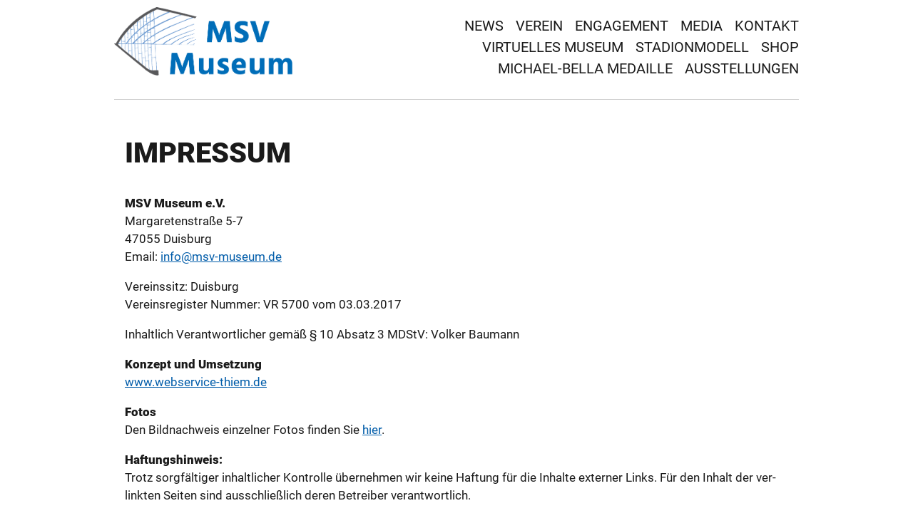

--- FILE ---
content_type: text/html; charset=utf-8
request_url: https://www.msv-museum.de/impressum/
body_size: 3621
content:

<!doctype html>
<html dir="ltr" lang="de" class="ohne-headerbild mountid-0 no-js">
<head>
    <meta charset="utf-8"/>
<title>Impressum</title><meta name="description" content=""><meta name="HandheldFriendly" content="True">
<meta name="MobileOptimized" content="320">
<meta name="viewport" content="width=device-width, initial-scale=1, shrink-to-fit=no">
<meta http-equiv="cleartype" content="on">
<link rel="apple-touch-icon" sizes="180x180" href="/apple-touch-icon.png">
<link rel="icon" type="image/png" href="/favicon-32x32.png" sizes="32x32">
<link rel="icon" type="image/png" href="/favicon-16x16.png" sizes="16x16">
<link rel="manifest" href="/manifest.json">
<link rel="mask-icon" href="/safari-pinned-tab.svg" color="#5bbad5">
<meta name="theme-color" content="#ffffff">
<meta property="og:title" content="Impressum"/>
<meta property="og:image" content="https://www.msv-museum.de/index.php?rex_media_type=1200w&rex_media_file="/>
<meta property="og:site_name" content="MSV Museum"/>
    <link href="/theme/public/assets/css/normalize.lastmodified_1489184797.css" rel="stylesheet" type="text/css">    <link href="/theme/public/assets/js/jquery-ui-1.12.1.custom/jquery-ui.lastmodified_1489184807.css" rel="stylesheet" type="text/css">    <link href="/theme/public/assets/js/PhotoSwipe-4.1.1/dist/photoswipe.lastmodified_1489184818.css" rel="stylesheet" type="text/css">    <link href="/theme/public/assets/js/PhotoSwipe-4.1.1/dist/default-skin/default-skin.lastmodified_1489184829.css" rel="stylesheet" type="text/css">    <link href="/theme/public/assets/dev.lastmodified_1546388380.css" rel="stylesheet" type="text/css"><script>
		var gaProperty = 'UA-93483886-1';
		var disableStr = 'ga-disable-' + gaProperty;
		if (document.cookie.indexOf(disableStr + '=true') > -1) {
			window[disableStr] = true;
		}
		function gaOptout() {
			document.cookie = disableStr + '=true; expires=Thu, 31 Dec 2099 23:59:59 UTC; path=/';
			window[disableStr] = true;
		}
		
(function(i,s,o,g,r,a,m){i['GoogleAnalyticsObject']=r;i[r]=i[r]||function(){
(i[r].q=i[r].q||[]).push(arguments)},i[r].l=1*new Date();a=s.createElement(o),
m=s.getElementsByTagName(o)[0];a.async=1;a.src=g;m.parentNode.insertBefore(a,m)
})(window,document,'script','//www.google-analytics.com/analytics.js','ga');

ga('create', 'UA-93483886-1', 'auto');
ga('set', 'anonymizeIp', true);
ga('send', 'pageview');</script>
<script>
    var iw = {};
    iw.funcs = [];
</script>

</head>
<body id="articleid-21">
    <div class="head" id="head">
        <div class="head-inner">
            <a class="logo" href="/"></a>
            <nav class="nav nav-bigscreen">
            <ul class="rex-navi1 rex-navi-depth-1 rex-navi-has-10-elements"><li class="rex-article-1 rex-normal"><a class="" href="/">News</a></li><li class="rex-article-4 rex-normal"><a class="" href="/verein/">Verein</a></li><li class="rex-article-5 rex-normal"><a class="" href="/engagement/">Engagement</a></li><li class="rex-article-6 rex-normal"><a class="" href="/media/">Media</a></li><li class="rex-article-7 rex-normal"><a class="" href="/kontakt/">Kontakt</a></li><li class="rex-article-112 rex-normal"><a class="" href="/virtuelles-museum/">virtuelles Museum</a></li><li class="rex-article-131 rex-normal"><a class="" href="/stadionmodell/">Stadionmodell</a></li><li class="rex-article-149 rex-normal"><a class="" href="/shop/">Shop</a></li><li class="rex-article-315 rex-normal"><a class="" href="/michael-bella-medaille/">Michael-Bella Medaille</a></li><li class="rex-article-469 rex-normal"><a class="" href="/ausstellungen/">Ausstellungen</a></li></ul>            </nav>
            <a href="/impressum/#nav-smallscreen" class="toggle-nav" aria-hidden="true"></a>
        </div>
    </div>
    <div class="content" id="content">
        <div class="content-inner" id="content-inner">
            <div class="row mt-h1"><div class="row-inner"><div class="col col-width-100 mt-h1 col-type-image "><h1>Im&shy;pres&shy;s&shy;um</h1><p><strong>MSV Mu&shy;se&shy;um e.V. </strong><br>Mar&shy;ga&shy;re&shy;ten&shy;stra&shy;ße 5-7<br>47055 Duis&shy;burg<br>Email: <a href="mailto:info@msv-museum.de">in&shy;fo@msv-mu&shy;se&shy;um.de</a></p><p>Ver&shy;eins&shy;sitz: Duis&shy;burg&nbsp;<br>Ver&shy;eins&shy;re&shy;gis&shy;ter Num&shy;mer: VR 5700 vom 03.03.2017</p><p>In&shy;halt&shy;lich Verant&shy;wort&shy;li&shy;cher gemäß § 10 Ab&shy;satz 3 MDStV: Vol&shy;ker Bau&shy;mann&nbsp;</p><p><strong>Kon&shy;zept und Um&shy;set&shy;zung</strong><a href="http://www.webservice-thiem.de"><br>www.webser&shy;vice-thiem.de</a>&nbsp;</p><p><strong>Fotos</strong><br>Den Bild&shy;nach&shy;weis ein&shy;zel&shy;ner Fotos fin&shy;den Sie <a href="/bildnachweis/">hier</a>.&nbsp;</p><p><strong>Haf&shy;tungs&shy;hin&shy;weis:</strong><br>Trotz sorg&shy;fäl&shy;ti&shy;ger in&shy;halt&shy;li&shy;cher Kon&shy;trol&shy;le über&shy;neh&shy;men wir keine Haf&shy;tung für die In&shy;hal&shy;te ex&shy;ter&shy;ner Links. Für den In&shy;halt der ver&shy;link&shy;ten Sei&shy;ten sind aus&shy;schließ&shy;lich deren Be&shy;trei&shy;ber ver&shy;ant&shy;wort&shy;lich.</p></div></div></div>
        </div>
    </div>
    <div class="footer" id="footer">
	<div class="footer-inner" id="footer-inner">
		<p>&copy; 2026 MSV MUSEUM</p>
		<div class="nav nav-footer"><ul><li class="rex-normal rex-article-25"><a class="rex-normal" href="/bildnachweis/">Bildnachweis</a></li><li class="rex-normal rex-article-20"><a class="rex-normal" href="/datenschutz/">Datenschutz</a></li><li class="rex-current rex-article-21"><a class="rex-current" href="/impressum/">Impressum</a></li></ul></div>	</div>
</div>
    <nav class="nav nav-smallscreen" id="nav-smallscreen">
        <a href="/impressum/#nav-smallscreen" class="toggle-nav" aria-hidden="true"></a>
        <ul class="rex-navi1 rex-navi-depth-1 rex-navi-has-10-elements"><li class="rex-article-1 rex-normal"><a class="" href="/">News</a></li><li class="rex-article-4 rex-normal"><a class="" href="/verein/">Verein</a><ul class="rex-navi2 rex-navi-depth-2 rex-navi-has-5-elements"><li class="rex-article-9 rex-normal"><a class="" href="/verein/ziele/">Ziele</a></li><li class="rex-article-10 rex-normal"><a class="" href="/verein/team/">Team</a></li><li class="rex-article-12 rex-normal"><a class="" href="/verein/satzung/">Satzung</a></li><li class="rex-article-11 rex-normal"><a class="" href="/verein/freunde/">Freunde</a></li><li class="rex-article-127 rex-normal"><a class="" href="/verein/datenschutz/">Datenschutz</a></li></ul></li><li class="rex-article-5 rex-normal"><a class="" href="/engagement/">Engagement</a><ul class="rex-navi2 rex-navi-depth-2 rex-navi-has-4-elements"><li class="rex-article-13 rex-normal"><a class="" href="/engagement/mitglieder/">Mitglieder</a></li><li class="rex-article-14 rex-normal"><a class="" href="/engagement/foerdermitglieder/">Fördermitglieder</a></li><li class="rex-article-27 rex-normal"><a class="" href="/engagement/premium-partner/">Premium-Partner</a></li><li class="rex-article-15 rex-normal"><a class="" href="/engagement/objektpate/">Objektpate</a></li></ul></li><li class="rex-article-6 rex-normal"><a class="" href="/media/">Media</a><ul class="rex-navi2 rex-navi-depth-2 rex-navi-has-5-elements"><li class="rex-article-17 rex-normal"><a class="" href="/media/filme/">Filme</a></li><li class="rex-article-18 rex-normal"><a class="" href="/media/fotos/">Fotos</a><ul class="rex-navi3 rex-navi-depth-3 rex-navi-has-4-elements"><li class="rex-article-86 rex-normal"><a class="" href="/media/fotos/2017-11-18-autogrammstunde-manglitz-gecks-van-haaren/">2017-11-18 Autogrammstunde Manglitz - Gecks - van Haaren</a></li><li class="rex-article-55 rex-normal"><a class="" href="/media/fotos/2017-07-23-ausstellung/">2017-07-23 Ausstellung</a></li><li class="rex-article-46 rex-normal"><a class="" href="/media/fotos/2017-05-01-traditionsmarkt/">2017-05-01 Traditionsmarkt</a></li><li class="rex-article-34 rex-normal"><a class="" href="/media/fotos/2017-03-17-pressekonferenz/">2017-03-17 Pressekonferenz</a></li></ul></li><li class="rex-article-16 rex-normal"><a class="" href="/media/presse/">Presse</a></li><li class="rex-article-227 rex-normal"><a class="" href="/media/dokumente/">Dokumente</a></li><li class="rex-article-236 rex-normal"><a class="" href="/media/vizemeister/">Vizemeister</a></li></ul></li><li class="rex-article-7 rex-normal"><a class="" href="/kontakt/">Kontakt</a><ul class="rex-navi2 rex-navi-depth-2 rex-navi-has-2-elements"><li class="rex-article-19 rex-normal"><a class="" href="/kontakt/spenden/">Spenden</a></li><li class="rex-article-30 rex-normal"><a class="" href="/kontakt/newsletter/">Newsletter</a></li></ul></li><li class="rex-article-112 rex-normal"><a class="" href="/virtuelles-museum/">virtuelles Museum</a><ul class="rex-navi2 rex-navi-depth-2 rex-navi-has-10-elements"><li class="rex-article-242 rex-normal"><a class="" href="/virtuelles-museum/1902/">  1902</a><ul class="rex-navi3 rex-navi-depth-3 rex-navi-has-2-elements"><li class="rex-article-259 rex-normal"><a class="" href="/virtuelles-museum/1902/exponate/">Exponate</a></li><li class="rex-article-260 rex-normal"><a class="" href="/virtuelles-museum/1902/historie/">Historie</a></li></ul></li><li class="rex-article-257 rex-normal"><a class="" href="/virtuelles-museum/1910/">1910</a><ul class="rex-navi3 rex-navi-depth-3 rex-navi-has-2-elements"><li class="rex-article-261 rex-normal"><a class="" href="/virtuelles-museum/1910/exponate/">Exponate</a></li><li class="rex-article-262 rex-normal"><a class="" href="/virtuelles-museum/1910/historie/">Historie</a></li></ul></li><li class="rex-article-425 rex-normal"><a class="" href="/virtuelles-museum/1919/">1919</a></li><li class="rex-article-258 rex-normal"><a class="" href="/virtuelles-museum/1920/">1920</a><ul class="rex-navi3 rex-navi-depth-3 rex-navi-has-2-elements"><li class="rex-article-286 rex-normal"><a class="" href="/virtuelles-museum/1920/exponate/">Exponate</a></li><li class="rex-article-287 rex-normal"><a class="" href="/virtuelles-museum/1920/historie/">Historie</a></li></ul></li><li class="rex-article-263 rex-normal"><a class="" href="/virtuelles-museum/1930/">1930</a><ul class="rex-navi3 rex-navi-depth-3 rex-navi-has-2-elements"><li class="rex-article-288 rex-normal"><a class="" href="/virtuelles-museum/1930/exponate/">Exponate</a></li><li class="rex-article-289 rex-normal"><a class="" href="/virtuelles-museum/1930/historie/">Historie</a></li></ul></li><li class="rex-article-264 rex-normal"><a class="" href="/virtuelles-museum/1940/">1940</a><ul class="rex-navi3 rex-navi-depth-3 rex-navi-has-2-elements"><li class="rex-article-290 rex-normal"><a class="" href="/virtuelles-museum/1940/exponate/">Exponate</a></li><li class="rex-article-291 rex-normal"><a class="" href="/virtuelles-museum/1940/historie/">Historie</a></li></ul></li><li class="rex-article-268 rex-normal"><a class="" href="/virtuelles-museum/1980/">1980</a></li><li class="rex-article-269 rex-normal"><a class="" href="/virtuelles-museum/1990/">1990</a><ul class="rex-navi3 rex-navi-depth-3 rex-navi-has-1-elements"><li class="rex-article-333 rex-normal"><a class="" href="/virtuelles-museum/1990/stories/">Stories</a></li></ul></li><li class="rex-article-270 rex-normal"><a class="" href="/virtuelles-museum/2000/">2000</a><ul class="rex-navi3 rex-navi-depth-3 rex-navi-has-1-elements"><li class="rex-article-366 rex-normal"><a class="" href="/virtuelles-museum/2000/stories/">Stories</a></li></ul></li><li class="rex-article-271 rex-normal"><a class="" href="/virtuelles-museum/2010/">2010</a><ul class="rex-navi3 rex-navi-depth-3 rex-navi-has-1-elements"><li class="rex-article-354 rex-normal"><a class="" href="/virtuelles-museum/2010/stories/">Stories</a></li></ul></li></ul></li><li class="rex-article-131 rex-normal"><a class="" href="/stadionmodell/">Stadionmodell</a><ul class="rex-navi2 rex-navi-depth-2 rex-navi-has-1-elements"><li class="rex-article-136 rex-normal"><a class="" href="/stadionmodell/bandenwerbung-im-msv-stadionmodell/">Bandenwerbung im MSV Stadionmodell</a></li></ul></li><li class="rex-article-149 rex-normal"><a class="" href="/shop/">Shop</a></li><li class="rex-article-315 rex-normal"><a class="" href="/michael-bella-medaille/">Michael-Bella Medaille</a></li><li class="rex-article-469 rex-normal"><a class="" href="/ausstellungen/">Ausstellungen</a></li></ul>    </nav>
    	<script src="/theme/public/assets/js/modernizr.lastmodified_1489184797.js"></script>	<script src="/theme/public/assets/js/jquery.lastmodified_1489184797.js"></script>	<script src="/theme/public/assets/js/jquery-ui-1.12.1.custom/jquery-ui.lastmodified_1489184808.js"></script>	<script src="/theme/public/assets/js/jquery-ui-1.12.1.custom/i18n/datepicker-de.lastmodified_1489184812.js"></script>	<script src="/theme/public/assets/js/jquery-validation-1.16.0/dist/jquery.validate.lastmodified_1489184814.js"></script>	<script src="/theme/public/assets/js/jquery-validation-1.16.0/dist/localization/messages_de.lastmodified_1489184823.js"></script>	<script src="/theme/public/assets/js/jquery.form.min.lastmodified_1489184797.js"></script>	<script src="/theme/public/assets/js/PhotoSwipe-4.1.1/dist/photoswipe.min.lastmodified_1489184818.js"></script>	<script src="/theme/public/assets/js/PhotoSwipe-4.1.1/dist/photoswipe-ui-default.min.lastmodified_1489184818.js"></script>	<script src="/theme/public/assets/js/jquery.easing.1.3.lastmodified_1489184797.js"></script>	<script src="/theme/public/assets/js/jquery.scrollTo/jquery.scrollTo.lastmodified_1489184808.js"></script>	<script src="/theme/public/assets/js/isInViewport.lastmodified_1489184797.js"></script>	<script src="/theme/public/assets/js/jquery.bxslider/jquery.bxslider.min.lastmodified_1489184807.js"></script>    <script src="/theme/public/assets/js/salvattore/dist/salvattore.min.lastmodified_1489184818.js"></script>    <script src="/theme/public/assets/js/lazysizes/plugins/respimg/ls.respimg.lastmodified_1489184828.js"></script>    <script src="/theme/public/assets/js/lazysizes/plugins/unveilhooks/ls.unveilhooks.min.lastmodified_1489184828.js"></script>    <script src="/theme/public/assets/js/lazysizes/plugins/bgset/ls.bgset.min.lastmodified_1489184827.js"></script>    <script src="/theme/public/assets/js/lazysizes/plugins/parent-fit/ls.parent-fit.min.lastmodified_1489184827.js"></script>    <script src="/theme/public/assets/js/lazysizes/plugins/object-fit/ls.object-fit.min.lastmodified_1489184827.js"></script>    <script src="/theme/public/assets/js/lazysizes/lazysizes.min.lastmodified_1489184808.js"></script>	<script src="/theme/public/assets/standard.lastmodified_1489704558.js"></script>	<script src="/theme/public/assets/mobile-nav.lastmodified_1489184795.js"></script>	<script src="/theme/public/assets/pagination.lastmodified_1546388024.js"></script>	<script src="/theme/public/assets/custom.lastmodified_1489184795.js"></script><script>
	'use strict';
	jQuery(function ($) {
		$.each(iw.funcs, function (idx, func) {
			func();
		});
	});
</script>

    <div class="pswp" tabindex="-1" role="dialog" aria-hidden="true">
	<div class="pswp__bg"></div>
	<div class="pswp__scroll-wrap">
		<div class="pswp__container">
			<div class="pswp__item"></div>
			<div class="pswp__item"></div>
			<div class="pswp__item"></div>
		</div>
		<div class="pswp__ui pswp__ui--hidden">
			<div class="pswp__top-bar">
				<div class="pswp__counter"></div>
				<button class="pswp__button pswp__button--close" title="Schließen (Tastatur: Esc)"></button>
				<button class="pswp__button pswp__button--share" title="Teilen"></button>
				<button class="pswp__button pswp__button--fs" title="Vollbild öffnen/ schließen"></button>
				<button class="pswp__button pswp__button--zoom" title="Vergrößern/ verkleinern"></button>
				<div class="pswp__preloader">
					<div class="pswp__preloader__icn">
						<div class="pswp__preloader__cut">
							<div class="pswp__preloader__donut"></div>
						</div>
					</div>
				</div>
			</div>
			<div class="pswp__share-modal pswp__share-modal--hidden pswp__single-tap">
				<div class="pswp__share-tooltip"></div>
			</div>
			<button class="pswp__button pswp__button--arrow--left" title="Zurück (Tastatur: linker Pfeil)">
			</button>
			<button class="pswp__button pswp__button--arrow--right" title="Weiter (Tastatur: rechter Pfeil)">
			</button>
			<div class="pswp__caption">
				<div class="pswp__caption__center"></div>
			</div>
		</div>
	</div>
</div>
    <div class="site-wrapper-overlay"></div>
</body>
</html>


--- FILE ---
content_type: text/css
request_url: https://www.msv-museum.de/theme/public/assets/dev.lastmodified_1546388380.css
body_size: 6922
content:
@font-face {
  font-family: 'Roboto';
  font-style: normal;
  font-weight: 400;
  src: url("/theme/public/assets/fonts/Roboto/roboto-v15-latin-regular.eot");
  /* IE9 Compat Modes */
  src: local("Roboto"), local("Roboto-Regular"), url("/theme/public/assets/fonts/Roboto/roboto-v15-latin-regular.eot?#iefix") format("embedded-opentype"), url("/theme/public/assets/fonts/Roboto/roboto-v15-latin-regular.woff2") format("woff2"), url("/theme/public/assets/fonts/Roboto/roboto-v15-latin-regular.woff") format("woff"), url("/theme/public/assets/fonts/Roboto/roboto-v15-latin-regular.ttf") format("truetype"), url("/theme/public/assets/fonts/Roboto/roboto-v15-latin-regular.svg#Roboto") format("svg");
  /* Legacy iOS */ }

/* roboto-italic - latin */
@font-face {
  font-family: 'Roboto';
  font-style: italic;
  font-weight: 400;
  src: url("/theme/public/assets/fonts/Roboto/roboto-v15-latin-italic.eot");
  /* IE9 Compat Modes */
  src: local("Roboto Italic"), local("Roboto-Italic"), url("/theme/public/assets/fonts/Roboto/roboto-v15-latin-italic.eot?#iefix") format("embedded-opentype"), url("/theme/public/assets/fonts/Roboto/roboto-v15-latin-italic.woff2") format("woff2"), url("/theme/public/assets/fonts/Roboto/roboto-v15-latin-italic.woff") format("woff"), url("/theme/public/assets/fonts/Roboto/roboto-v15-latin-italic.ttf") format("truetype"), url("/theme/public/assets/fonts/Roboto/roboto-v15-latin-italic.svg#Roboto") format("svg");
  /* Legacy iOS */ }

/* roboto-500 - latin */
@font-face {
  font-family: 'Roboto';
  font-style: normal;
  font-weight: 500;
  src: url("/theme/public/assets/fonts/Roboto/roboto-v15-latin-500.eot");
  /* IE9 Compat Modes */
  src: local("Roboto Medium"), local("Roboto-Medium"), url("/theme/public/assets/fonts/Roboto/roboto-v15-latin-500.eot?#iefix") format("embedded-opentype"), url("/theme/public/assets/fonts/Roboto/roboto-v15-latin-500.woff2") format("woff2"), url("/theme/public/assets/fonts/Roboto/roboto-v15-latin-500.woff") format("woff"), url("/theme/public/assets/fonts/Roboto/roboto-v15-latin-500.ttf") format("truetype"), url("/theme/public/assets/fonts/Roboto/roboto-v15-latin-500.svg#Roboto") format("svg");
  /* Legacy iOS */ }

/* roboto-900 - latin */
@font-face {
  font-family: 'Roboto';
  font-style: normal;
  font-weight: 900;
  src: url("/theme/public/assets/fonts/Roboto/roboto-v15-latin-900.eot");
  /* IE9 Compat Modes */
  src: local("Roboto Black"), local("Roboto-Black"), url("/theme/public/assets/fonts/Roboto/roboto-v15-latin-900.eot?#iefix") format("embedded-opentype"), url("/theme/public/assets/fonts/Roboto/roboto-v15-latin-900.woff2") format("woff2"), url("/theme/public/assets/fonts/Roboto/roboto-v15-latin-900.woff") format("woff"), url("/theme/public/assets/fonts/Roboto/roboto-v15-latin-900.ttf") format("truetype"), url("/theme/public/assets/fonts/Roboto/roboto-v15-latin-900.svg#Roboto") format("svg");
  /* Legacy iOS */ }

fieldset {
  border: 0;
  margin: 0;
  padding: 0; }

label {
  display: block; }
  label.form_warning {
    color: #bf2a40; }
  input[type="radio"] + label {
    display: inline; }

input[type="text"],
input[type="password"],
input[type="email"],
textarea {
  width: 100%;
  border: 1px solid #ccc;
  padding: 4px; }
  input[type="text"].parsley-error,
  input[type="password"].parsley-error,
  input[type="email"].parsley-error,
  textarea.parsley-error {
    border-color: #bf2a40;
    background: #fbedef; }

select {
  width: 100%;
  border-color: #ccc;
  padding: 3px 4px 4px 4px; }

p.radio {
  margin: 0; }

.form_warning li {
  font-weight: bold;
  color: #bf2a40; }

label.error {
  display: block;
  padding: .1em .6em;
  background: red;
  color: #fff; }

* {
  -webkit-box-sizing: border-box;
  -moz-box-sizing: border-box;
  box-sizing: border-box; }

*:before,
*:after {
  -webkit-box-sizing: border-box;
  -moz-box-sizing: border-box;
  box-sizing: border-box; }

hr {
  width: 100%;
  height: 0;
  display: block;
  border: 0;
  border-top: 1px solid #005ca9; }

ul {
  padding: 0 0 0 2em; }

ol {
  padding: 0 0 0 2em; }

ul ul,
ol ol {
  margin: 0; }

a,
.gaOptout {
  text-decoration: underline;
  cursor: pointer;
  color: #005ca9; }

a:hover,
.gaOptout:hover {
  text-decoration: underline; }

input,
button,
select,
textarea {
  font-family: inherit;
  font-size: inherit;
  line-height: inherit; }

img {
  max-width: 100%;
  height: auto;
  display: block; }

strong,
b {
  font-weight: 900; }

em,
i {
  font-style: italic; }

iframe {
  border: 0; }

.pswp {
  position: relative; }
  .pswp .pswp__caption__center {
    max-width: none;
    text-align: center; }

.no-js img.lazyload .lazyload,
.lazyloading {
  opacity: 0; }

.lazyloaded {
  opacity: 1;
  transition: opacity 300ms; }

img[data-sizes="auto"] {
  width: 100%;
  max-width: none; }

.clear {
  clear: both;
  width: 100%;
  float: none; }

.btn, .taglist-tag, .pagination a {
  display: inline-block;
  margin-left: .4em;
  text-align: center;
  padding: .4em .8em .5em .8em;
  border-radius: .2em;
  border: 0;
  text-decoration: none;
  background: #f1f5f9;
  color: #005ca9; }
  .btn:hover, .taglist-tag:hover, .pagination a:hover {
    background: #ccc;
    color: #005ca9;
    text-decoration: none; }
  .btn.active, .active.taglist-tag, .pagination a.active {
    background: #005ca9;
    color: #fff; }

.form-grid-submit {
  text-align: right;
  padding: 1em 0; }
  .form-grid-submit button {
    margin-left: 1em; }

.form-success {
  font-weight: 400;
  background: #005ca9;
  color: #fff;
  padding: .5em; }
  .form-success:empty {
    display: none; }

@keyframes fadein {
  from {
    opacity: 0; }
  to {
    opacity: 1; } }

.row:before, .row:after,
.row-inner:before,
.row-inner:after {
  content: " ";
  display: table; }

.row:after,
.row-inner:after {
  clear: both; }

/*
    .image-position-left,
    .image-position-right {
        & + h1,
        & + h2,
        & + h3,
        & + h4,
        & + h5,
        & + h6 {
            overflow: hidden;
        }
    }
    */
.image img {
  display: block; }

.image-caption * {
  display: inline; }

.responsive-iframe {
  position: relative; }
  .responsive-iframe iframe {
    position: absolute;
    left: 0;
    top: 0;
    width: 100%;
    height: 100%; }

.image-position-left {
  float: left;
  margin-right: 15px; }
  .image-position-left.image-width-100 {
    margin-right: 0;
    padding-right: 0; }

.image-position-right {
  float: right;
  margin-left: 15px; }
  .image-position-right.image-width-100 {
    margin-left: 0;
    padding-left: 0; }

.image-width-25,
.image-width-33,
.image-width-50 {
  width: 33%; }

.image-width-66,
.image-width-75,
.image-width-100 {
  width: 100%; }

h1 {
  margin: 45.5px 0 26px 0; }

.row.mt-h1,
.col.mt-h1 {
  margin-top: 32.5px; }

h2 {
  margin: 32.5px 0 13px 0; }

.row.mt-h2,
.col.mt-h2 {
  margin-top: 19.5px; }

h3 {
  margin: 19.5px 0 13px 0; }

.row.mt-h3,
.col.mt-h3 {
  margin-top: 6.5px; }

h4 {
  margin: 0 0 13px 0; }

.row.mt-h4,
.col.mt-h4 {
  margin-top: 0; }

h1 + h2 {
  margin-top: 0; }

.row.mb-h1 + .row.mt-h2 {
  margin-top: 0; }

ul,
ol,
table,
p,
hr,
fieldset,
blockquote,
.form-group,
.yform-element,
.html object,
.html iframe,
.responsive-iframe {
  margin: 0 0 13px 0; }

.image {
  margin-bottom: 13px; }

hr {
  margin: 13px 0 26px 0; }

li {
  margin-bottom: 3.25px; }
  li:last-child {
    margin-bottom: 0; }

blockquote {
  padding: 13px 15px 13px 30px; }
  blockquote p {
    margin-bottom: 6.5px; }
    blockquote p:last-of-type {
      margin-bottom: 0; }
  blockquote span {
    display: block;
    margin-top: 6.5px; }

.pagination {
  margin: 26px 0 13px 0; }

.row.mt-h1:first-child,
.row.mt-h2:first-child,
.row.mt-h3:first-child,
.row.mt-h4:first-child,
.col.mt-h1:first-child,
.col.mt-h2:first-child,
.col.mt-h3:first-child,
.col.mt-h4:first-child,
.col > h1:first-child,
.col > h1:first-child,
.col > h2:first-child,
.col > h3:first-child,
.col > h4:first-child,
.image + h1,
.image + h2,
.image + h3,
.image + h4,
.articlelist-tile-text h2,
.row:first-child .col:first-child {
  margin-top: 0; }

.gallery {
  margin: 0 -1px 13px -1px;
  padding: 0; }
  .gallery:before, .gallery:after {
    content: " ";
    display: table; }
  .gallery:after {
    clear: both; }
  .gallery div {
    margin: 0;
    padding: 1px;
    width: 50%;
    float: left; }
  .gallery a {
    display: block; }
  .gallery img {
    display: block;
    padding: 0; }

html {
  font: normal normal 400 14px/1.4 "Roboto", sans-serif;
  color: #1a1a1a;
  overflow-y: scroll;
  position: relative;
  height: 100%; }

body {
  height: 100%; }

h1 {
  font: normal normal 900 25px/1.2 "Roboto", sans-serif;
  color: #1a1a1a;
  text-transform: uppercase; }

h2 {
  font: normal normal 500 18px/1.3 "Roboto", sans-serif;
  color: #1a1a1a; }
  h2 .articlelist-date {
    display: inline-block;
    padding-right: .5em;
    color: #005ca9; }

h3 {
  font: normal normal 500 9.2857142857px "Roboto", sans-serif;
  color: #000; }

blockquote {
  border-left: 0.2em solid #005ca9;
  background: #f1f5f9; }
  blockquote span {
    font-style: italic;
    font-weight: normal; }

.image-caption {
  font-size: .8em; }

.head {
  position: relative;
  z-index: 100; }

.head-inner {
  padding: 26px 15px;
  margin: 0 auto;
  max-width: 960px;
  height: 77px; }
  .head-inner:before, .head-inner:after {
    content: " ";
    display: table; }
  .head-inner:after {
    clear: both; }
  .ohne-headerbild .head-inner {
    border-bottom: 1px solid #ccc; }

.logo {
  position: absolute;
  display: block;
  left: 15px;
  top: 10px;
  width: 130px;
  background: url(logo.png) no-repeat 0 0;
  background-size: 100% auto;
  z-index: 60; }
  .logo:after {
    content: '';
    display: block;
    width: 100%;
    padding-top: 38.26%; }

.nav ul {
  margin: 0;
  padding: 0;
  list-style: none; }
  .nav ul li {
    margin: 0;
    padding: 0; }
    .nav ul li a {
      text-decoration: none;
      padding: 0;
      margin: 0; }

.nav-smallscreen ul {
  margin: 0; }
  .nav-smallscreen ul li a {
    display: block;
    position: relative;
    padding: 0.6em 50px 0.6em 15px;
    color: #1a1a1a;
    font-weight: 400;
    font-size: 18px;
    text-align: right;
    text-transform: uppercase; }
    .nav-smallscreen ul li a.rex-active, .nav-smallscreen ul li a.rex-current, .nav-smallscreen ul li a:hover {
      color: #005ca9; }
  .nav-smallscreen ul li .toggler {
    display: block;
    position: absolute;
    top: 0;
    bottom: 0;
    right: 0;
    width: 42px;
    background-image: url("data:image/svg+xml,%3Csvg xmlns='http://www.w3.org/2000/svg' viewBox='0 0 24 24'%3E %3Cpath fill='%231a1a1a' d='M12 8l-6 6 1.41 1.41L12 10.83l4.59 4.58L18 14z'/%3E %3Cpath d='M0 0h24v24H0z' fill='none'/%3E%3C/svg%3E");
    background-repeat: no-repeat;
    background-size: 32px 32px;
    background-position: left center; }
    .nav-smallscreen ul li .toggler:hover {
      background-image: url("data:image/svg+xml,%3Csvg xmlns='http://www.w3.org/2000/svg' viewBox='0 0 24 24'%3E %3Cpath fill='%23005ca9' d='M12 8l-6 6 1.41 1.41L12 10.83l4.59 4.58L18 14z'/%3E %3Cpath d='M0 0h24v24H0z' fill='none'/%3E%3C/svg%3E"); }
  .nav-smallscreen ul li.closed .toggler {
    background-image: url("data:image/svg+xml,%3Csvg xmlns='http://www.w3.org/2000/svg' viewBox='0 0 24 24'%3E %3Cpath fill='%23005ca9' d='M16.59 8.59L12 13.17 7.41 8.59 6 10l6 6 6-6z'/%3E %3Cpath d='M0 0h24v24H0z' fill='none'/%3E%3C/svg%3E"); }
    .nav-smallscreen ul li.closed .toggler:hover {
      background-image: url("data:image/svg+xml,%3Csvg xmlns='http://www.w3.org/2000/svg' viewBox='0 0 24 24'%3E %3Cpath fill='%23005ca9' d='M16.59 8.59L12 13.17 7.41 8.59 6 10l6 6 6-6z'/%3E %3Cpath d='M0 0h24v24H0z' fill='none'/%3E%3C/svg%3E"); }
  .nav-smallscreen ul li ul {
    border: 0;
    margin: 0 0 1.5em 0; }
    .nav-smallscreen ul li ul li {
      border: 0; }
      .nav-smallscreen ul li ul li a {
        padding-top: .3em;
        padding-bottom: .3em;
        font-weight: 400;
        font-size: 15px; }
  .nav-smallscreen ul li.rex-current ul,
  .nav-smallscreen ul li.rex-active ul {
    display: block; }
  .nav-smallscreen ul li.closed ul {
    display: none; }

.toggle-nav {
  position: fixed;
  top: 18px;
  right: 2px;
  width: 56px;
  height: 44px;
  z-index: 201;
  color: #fff;
  transition: right .25s;
  background-image: url("data:image/svg+xml,%3Csvg xmlns='http://www.w3.org/2000/svg' viewBox='0 0 24 24'%3E %3Cpath d='M0 0h24v24H0z' fill='none'/%3E %3Cpath fill='%23005ca9' d='M3 18h18v-2H3v2zm0-5h18v-2H3v2zm0-7v2h18V6H3z'/%3E%3C/svg%3E");
  background-position: center center;
  background-repeat: no-repeat;
  background-size: 44px;
  background-color: #fff; }
  .toggle-nav:focus {
    outline: 0; }

.nav-bigscreen {
  display: none; }

.nav-smallscreen:after {
  content: ''; }

.nav-smallscreen .toggle-nav {
  display: none;
  position: absolute; }

.js .nav-smallscreen {
  position: fixed;
  top: 0;
  right: -300px;
  width: 300px;
  height: 100%;
  padding-top: 73px;
  transition: right .25s;
  z-index: 200;
  border-left: 1px solid #f1f5f9;
  background: rgba(255, 255, 255, 0.98); }

.js.half-burger .toggle-nav {
  right: -22px;
  transition: right 1s;
  background-color: rgba(255, 255, 255, 0.5); }

.js.nav-visible .nav-smallscreen {
  right: 0;
  transition: right .25s;
  overflow-y: scroll; }
  .js.nav-visible .nav-smallscreen .toggle-nav {
    display: block; }

.js.nav-visible .toggle-nav {
  display: none;
  right: 0;
  transition: right 0s;
  background-image: url("data:image/svg+xml,%3Csvg xmlns='http://www.w3.org/2000/svg' viewBox='0 0 24 24'%3E %3Cpath fill='%231a1a1a' d='M19 6.41L17.59 5 12 10.59 6.41 5 5 6.41 10.59 12 5 17.59 6.41 19 12 13.41 17.59 19 19 17.59 13.41 12z'/%3E %3Cpath d='M0 0h24v24H0z' fill='none'/%3E%3C/svg%3E");
  background-size: 32px; }

.site-wrapper-overlay {
  display: none;
  position: fixed;
  z-index: 150;
  left: 0;
  right: 0;
  top: 0;
  bottom: 0;
  background: rgba(0, 0, 0, 0.8); }

.content-inner {
  max-width: 960px;
  padding: 52px 15px;
  margin: 0 auto; }
  .content-inner ul {
    padding: 0;
    list-style: none; }
    .content-inner ul li {
      padding-left: 1em;
      position: relative; }
      .content-inner ul li:before {
        content: '\2022';
        position: absolute;
        left: 0;
        color: #005ca9; }

.footer {
  background: #1a1a1a; }
  .footer * {
    color: #fff; }

.footer-inner {
  margin: 0 auto;
  max-width: 960px;
  padding: 2em 15px; }
  .footer-inner:before, .footer-inner:after {
    content: " ";
    display: table; }
  .footer-inner:after {
    clear: both; }
  .footer-inner ul li {
    display: inline;
    padding-right: 1em; }

.gallery-wrapper {
  width: 100%; }
  .gallery-wrapper:before, .gallery-wrapper:after {
    content: " ";
    display: table; }
  .gallery-wrapper:after {
    clear: both; }

.image-credit {
  padding-bottom: 13px; }
  .image-credit:before, .image-credit:after {
    content: " ";
    display: table; }
  .image-credit:after {
    clear: both; }
  .image-credit .image-credit-image {
    float: left;
    padding-right: 15px;
    max-width: 50%; }
    .image-credit .image-credit-image img {
      display: block; }
  .image-credit .image-credit-text {
    padding-left: 15px;
    overflow: hidden; }

.articlelist-tile {
  position: relative;
  width: 100%; }
  .articlelist-tile a {
    text-decoration: none; }
    .articlelist-tile a * {
      text-decoration: none; }

.articlelist-tile-text {
  padding: 15px;
  background: #f1f5f9;
  color: #1a1a1a; }

.articlelist-date {
  font-size: .8em; }

.articlelist-readmore {
  font-weight: 900;
  color: #005ca9;
  position: relative;
  padding-right: 1em; }
  .articlelist-readmore:after {
    animation: fadein 1s;
    content: '';
    display: block;
    position: absolute;
    right: -.2em;
    top: .2em;
    bottom: 0;
    width: 1em;
    background-image: url("data:image/svg+xml,%3Csvg xmlns='http://www.w3.org/2000/svg' viewBox='0 0 24 24'%3E %3Cpath fill='%23005ca9' d='M10 6L8.59 7.41 13.17 12l-4.58 4.59L10 18l6-6z'/%3E %3Cpath d='M0 0h24v24H0z' fill='none'/%3E%3C/svg%3E");
    background-repeat: no-repeat;
    background-position: right center;
    background-size: 130%; }
  .articlelist-tile .articlelist-readmore {
    margin-left: 1em; }

.articlelist-col {
  float: left; }

.articlelist-col-size-1of1 {
  width: 100%; }

.articlelist-col-size-1of2 {
  width: 50%; }

.articlelist-col-size-1of3 {
  width: 33.33%; }

.articlelist-col-size-1of4 {
  width: 25%; }

[data-columns]::before {
  content: '1 .articlelist-col.articlelist-col-size-1of1';
  display: none; }

.no-js .slideshow-slide.lazyload {
  display: none; }

.no-js [data-columns]::before {
  content: ''; }

.faq-item-toggler[data-status="open"] .icon-open {
  display: none; }

.faq-item-toggler[data-status="open"] .icon-close {
  display: inline-block; }

.faq-item-toggler[data-status="closed"] .icon-open {
  display: inline-block; }

.faq-item-toggler[data-status="closed"] .icon-close {
  display: none; }

.faq-item-toggler[data-status="closed"] + .faq-item-content {
  display: none; }

.faq-item-toggler {
  cursor: pointer; }

.imagelist-item {
  border: 1px solid #f1f5f9;
  margin: 0 0 26px 0; }
  .imagelist-item a {
    display: block;
    text-decoration: none; }
  .imagelist-item span {
    color: #1a1a1a;
    font-weight: 500; }
  .imagelist-item img {
    margin: 2em auto;
    display: block;
    width: 150px; }
  .imagelist-item:hover {
    border: 1px solid #ccc; }

.imagelist-text {
  background: #f1f5f9;
  padding: .5em;
  text-align: center; }

.taglist-tag {
  margin-left: 0;
  margin-right: .4em;
  margin-bottom: .4em; }

.pagination {
  text-align: right; }
  .pagination .next {
    position: relative;
    width: 3em; }
    .pagination .next:after {
      animation: fadein 1s;
      content: '';
      display: block;
      position: absolute;
      right: .6em;
      top: .2em;
      bottom: 0;
      width: 1em;
      background-image: url("data:image/svg+xml,%3Csvg xmlns='http://www.w3.org/2000/svg' viewBox='0 0 24 24'%3E %3Cpath fill='%23005ca9' d='M10 6L8.59 7.41 13.17 12l-4.58 4.59L10 18l6-6z'/%3E %3Cpath d='M0 0h24v24H0z' fill='none'/%3E%3C/svg%3E");
      background-repeat: no-repeat;
      background-position: right center;
      background-size: 130%; }

.bx-wrapper {
  width: 100%;
  height: 100%;
  position: relative;
  margin: 0;
  padding: 0;
  *zoom: 1; }

.bx-viewport {
  width: 100%;
  height: 100%; }

.bx-controls {
  width: 100%;
  max-width: 960px;
  height: 0;
  z-index: 60;
  margin: 0 auto; }

.bx-pager {
  margin: 0 auto;
  max-width: none;
  text-align: right;
  padding-right: 15px;
  position: absolute;
  right: 0;
  bottom: 13px;
  line-height: 1;
  z-index: 60; }

.bx-pager-item {
  display: inline-block;
  margin-left: 7.5px;
  line-height: 1; }
  .bx-pager-item a {
    display: inline-block;
    width: .5em;
    height: .5em;
    background: #fff;
    text-indent: 15px;
    line-height: 1;
    overflow: hidden; }
    .bx-pager-item a.active {
      background: #005ca9; }

.slideshow {
  overflow: hidden;
  width: 100%;
  max-width: 1200px;
  margin: 0 auto;
  position: relative;
  left: 0;
  top: 0; }

.slideshow-inner {
  width: 100%;
  position: relative; }

.slideshow-slide {
  width: 100%;
  position: relative;
  background-position: center center;
  background-repeat: no-repeat;
  background-size: cover; }
  .slideshow-slide:after {
    content: '';
    display: block;
    width: 100%;
    padding-top: 45%; }

.slideshow-text {
  position: absolute;
  right: 0;
  bottom: 13px;
  padding: 13px 13px 0 13px;
  width: 90%;
  background: rgba(255, 255, 255, 0.6);
  background: #fff; }
  .slideshow-text * {
    margin-top: 0; }

.share {
  text-align: right; }
  .share [href] {
    position: relative;
    display: inline-block; }
    .share [href]:after {
      content: '';
      display: block;
      width: 3em;
      height: 3em;
      margin-right: 1em;
      background-repeat: no-repeat;
      background-position: left center; }
  .share [href*="facebook"]:after {
    background-image: url("data:image/svg+xml,%3Csvg xmlns='http://www.w3.org/2000/svg' viewBox='0 0 24 24'%3E %3Cpath fill='%23005ca9' d='M5,3H19A2,2 0 0,1 21,5V19A2,2 0 0,1 19,21H5A2,2 0 0,1 3,19V5A2,2 0 0,1 5,3M18,5H15.5A3.5,3.5 0 0,0 12,8.5V11H10V14H12V21H15V14H18V11H15V9A1,1 0 0,1 16,8H18V5Z'/%3E %3Cpath fill='none' d='M0 0h24v24H0z'/%3E%3C/svg%3E"); }
  .share [href*="twitter"]:after {
    background-image: url("data:image/svg+xml,%3Csvg xmlns='http://www.w3.org/2000/svg' viewBox='0 0 24 24'%3E %3Cpath fill='%23005ca9' d='M5,3H19A2,2 0 0,1 21,5V19A2,2 0 0,1 19,21H5A2,2 0 0,1 3,19V5A2,2 0 0,1 5,3M17.71,9.33C18.19,8.93 18.75,8.45 19,7.92C18.59,8.13 18.1,8.26 17.56,8.33C18.06,7.97 18.47,7.5 18.68,6.86C18.16,7.14 17.63,7.38 16.97,7.5C15.42,5.63 11.71,7.15 12.37,9.95C9.76,9.79 8.17,8.61 6.85,7.16C6.1,8.38 6.75,10.23 7.64,10.74C7.18,10.71 6.83,10.57 6.5,10.41C6.54,11.95 7.39,12.69 8.58,13.09C8.22,13.16 7.82,13.18 7.44,13.12C7.81,14.19 8.58,14.86 9.9,15C9,15.76 7.34,16.29 6,16.08C7.15,16.81 8.46,17.39 10.28,17.31C14.69,17.11 17.64,13.95 17.71,9.33Z'/%3E%3C/svg%3E"); }

@media screen and (min-width: 560px) {
  .image-position-left {
    float: left;
    margin-right: 15px; }
    .image-position-left.image-width-100 {
      margin-right: 0;
      padding-right: 0; }
  .image-position-right {
    float: right;
    margin-left: 15px; }
    .image-position-right.image-width-100 {
      margin-left: 0;
      padding-left: 0; }
  .image-width-25,
  .image-width-33,
  .image-width-50 {
    width: 50%; }
  .image-width-66,
  .image-width-75,
  .image-width-100 {
    width: 100%; }
  [data-columns]::before {
    content: '2 .articlelist-col.articlelist-col-size-1of2'; }
  .articlelist-tile-row {
    overflow: hidden;
    margin-left: -7.5px;
    margin-right: -7.5px; }
  .articlelist-tile {
    padding-left: 7.5px;
    padding-right: 7.5px;
    margin-bottom: 15px; }
  .imagelist {
    margin-left: -15px;
    margin-right: -15px; }
  .imagelist-item {
    width: 50%;
    float: left;
    margin: 0;
    padding: 15px;
    border: 0; }
    .imagelist-item a {
      border: 1px solid #f1f5f9; }
    .imagelist-item:hover {
      border: 0; }
  .imagelist-image {
    height: 160px;
    position: relative;
    overflow: hidden; }
    .imagelist-image img {
      position: absolute;
      left: 50%;
      bottom: 13px;
      margin: 0 0 0 -75px; }
  .footer-inner p {
    float: left; }
  .footer-inner div {
    float: right; } }

@media screen and (min-width: 810px) {
  .imagelist-item {
    width: 33.33%; }
  .form-grid-20-40-40 {
    margin: 0 -7.5px; }
    .form-grid-20-40-40:before, .form-grid-20-40-40:after {
      content: " ";
      display: table; }
    .form-grid-20-40-40:after {
      clear: both; }
    .form-grid-20-40-40 > div {
      float: left;
      width: 40%;
      padding: 0 7.5px; }
      .form-grid-20-40-40 > div:first-child {
        width: 20%; }
  .form-grid-50-50 {
    margin: 0 -7.5px; }
    .form-grid-50-50:before, .form-grid-50-50:after {
      content: " ";
      display: table; }
    .form-grid-50-50:after {
      clear: both; }
    .form-grid-50-50 > div {
      float: left;
      width: 50%;
      padding: 0 7.5px; } }

@media screen and (min-width: 960px) {
  .row {
    overflow: hidden;
    margin-left: -15px;
    margin-right: -15px; }
  .col {
    float: left;
    padding-left: 15px;
    padding-right: 15px;
    min-height: 1px; }
  .col-width-100 {
    width: 100%; }
  .col-width-75 {
    width: 75%; }
  .col-width-66 {
    width: 66.6666%; }
  .col-width-50 {
    width: 50%; }
  .col-width-33 {
    width: 33.3333%; }
  .col-width-25 {
    width: 25%; }
  .image-position-left {
    float: left;
    margin-right: 30px; }
    .image-position-left.image-width-100 {
      margin-right: 0;
      padding-right: 0; }
  .image-position-right {
    float: right;
    margin-left: 30px; }
    .image-position-right.image-width-100 {
      margin-left: 0;
      padding-left: 0; }
  .image-width-25 {
    width: 25%; }
  .image-width-33 {
    width: 33.3333%; }
  .image-width-50 {
    width: 50%; }
  .image-width-66 {
    width: 66.6666%; }
  .image-width-75 {
    width: 75%; }
  .image-width-100 {
    width: 100%; }
  .four-col-wrapper {
    margin: 0 !important;
    width: 50%;
    float: left;
    clear: none; }
    .four-col-wrapper:before, .four-col-wrapper:after {
      content: " ";
      display: table; }
    .four-col-wrapper:after {
      clear: both; }
    .four-col-wrapper .col {
      width: 50%; }
  h1 {
    margin: 59.5px 0 34px 0; }
  .row.mt-h1 {
    margin-top: 42.5px; }
  h2 {
    margin: 42.5px 0 17px 0; }
  .row.mt-h2 {
    margin-top: 25.5px; }
  h3 {
    margin: 25.5px 0 17px 0; }
  .row.mt-h3 {
    margin-top: 8.5px; }
  h4 {
    margin: 0 0 17px 0; }
  .row.mt-h4 {
    margin-top: 0; }
  h1 + h2 {
    margin-top: 0; }
  .row.mb-h1 + .row.mt-h2 {
    margin-top: 0; }
  ul,
  ol,
  table,
  p,
  hr,
  fieldset,
  blockquote,
  .form-group,
  .yform-element,
  .html object,
  .html iframe,
  .responsive-iframe {
    margin: 0 0 17px 0; }
  .image {
    margin-bottom: 17px; }
  hr {
    margin: 17px 0 34px 0; }
  li {
    margin-bottom: 4.25px; }
    li:last-child {
      margin-bottom: 0; }
  blockquote {
    padding: 17px 15px 17px 30px; }
    blockquote p {
      margin-bottom: 8.5px; }
      blockquote p:last-of-type {
        margin-bottom: 0; }
    blockquote span {
      margin-top: 8.5px; }
  .pagination {
    margin: 34px 0 17px 0; }
  .col:after {
    content: '';
    display: block;
    width: 100%;
    height: 0;
    clear: both;
    margin-top: 17px; }
  .row.mt-h1:first-child,
  .row.mt-h2:first-child,
  .row.mt-h3:first-child,
  .row.mt-h4:first-child,
  .col.mt-h1,
  .col.mt-h2,
  .col.mt-h3,
  .col.mt-h4,
  .col > h1:first-child,
  .col > h2:first-child,
  .col > h3:first-child,
  .col > h4:first-child,
  .image + h1,
  .image + h2,
  .image + h3,
  .image + h4 {
    margin-top: 0; }
  .four-col-wrapper {
    margin-left: 0;
    margin-right: 0; }
  .gallery {
    margin: 0 -1px 17px -1px; }
    .gallery div {
      padding: 1px;
      width: 25%; }
  .col-width-75 .gallery {
    margin: 0 -1px 17px -1px; }
    .col-width-75 .gallery div {
      width: 25%; }
  .col-width-66 .gallery,
  .col-width-50 .gallery {
    margin: 0 -1px 17px -1px; }
    .col-width-66 .gallery div,
    .col-width-50 .gallery div {
      width: 25%; }
  .col-width-33 .gallery,
  .col-width-25 .gallery {
    margin: 0 -1px 17px -1px; }
    .col-width-33 .gallery div,
    .col-width-25 .gallery div {
      width: 50%; }
  .articlelist-tile-row {
    overflow: hidden;
    margin-left: -7.5px;
    margin-right: -7.5px; }
  .articlelist-tile {
    padding-left: 7.5px;
    padding-right: 7.5px;
    margin-bottom: 15px; }
  html {
    font: normal normal 400 17px/1.5 "Roboto", sans-serif; }
  h1 {
    font: normal normal 900 40px/1.2 "Roboto", sans-serif; }
  h2 {
    font: normal normal 500 24px/1.3 "Roboto", sans-serif; }
  h3 {
    font: normal normal 500 12.1428571429px "Roboto", sans-serif; }
  .image-credits[data-columns]::before {
    content: '3 .articlelist-col.articlelist-col-size-1of3';
    display: none; }
  .nav-smallscreen,
  .toggle-nav {
    display: none; }
  .nav-bigscreen {
    display: block;
    position: absolute;
    right: 0;
    top: 21px;
    max-width: 700px; }
    .nav-bigscreen ul {
      display: block;
      text-align: right; }
      .nav-bigscreen ul li {
        display: inline-block;
        padding-left: 1em; }
        .nav-bigscreen ul li a {
          font-size: 20px;
          text-transform: uppercase;
          color: #1a1a1a; }
          .nav-bigscreen ul li a.rex-active, .nav-bigscreen ul li a.rex-current, .nav-bigscreen ul li a:hover {
            color: #005ca9; }
          .nav-bigscreen ul li a .toggler {
            display: none !important; }
      .nav-bigscreen ul + ul li a {
        font-size: 17px; }
      .nav-bigscreen ul.rex-navi1 {
        margin-bottom: 5px; }
  .logo {
    left: 0;
    width: 250px; }
  .content-inner {
    padding: 51px 15px; }
  .head-inner {
    padding: 51px 0;
    margin: 0 auto;
    position: relative;
    height: 140px; }
  .footer-inner {
    max-width: 960px; } }


--- FILE ---
content_type: text/plain
request_url: https://www.google-analytics.com/j/collect?v=1&_v=j102&aip=1&a=2008790710&t=pageview&_s=1&dl=https%3A%2F%2Fwww.msv-museum.de%2Fimpressum%2F&ul=en-us%40posix&dt=Impressum&sr=1280x720&vp=1280x720&_u=YEBAAEABAAAAACAAI~&jid=145939408&gjid=458421705&cid=863193971.1769043381&tid=UA-93483886-1&_gid=524496410.1769043381&_r=1&_slc=1&z=620391628
body_size: -450
content:
2,cG-SFX40TJX6H

--- FILE ---
content_type: application/javascript
request_url: https://www.msv-museum.de/theme/public/assets/custom.lastmodified_1489184795.js
body_size: -106
content:
// custom script

--- FILE ---
content_type: application/javascript
request_url: https://www.msv-museum.de/theme/public/assets/mobile-nav.lastmodified_1489184795.js
body_size: 397
content:
jQuery(function ($) {
    var $html = $('html'),
        $nav = $('.nav'),
        $toggle_nav = $('.toggle-nav'),
        $window = $(window);

    $toggle_nav.click(function (e) {
        e.preventDefault();
        $html.toggleClass('nav-visible');
    });

    $nav.find('li').each(function () {
        var $li = $(this);
        if (!$li.hasClass('rex-active') && !$li.hasClass('rex-current')) {
            $li.addClass('closed');
        }
        if ($li.find('ul').length) {
            $li.find('a:eq(0)').append('<span class="toggler"></span>');
        }
    });

    $nav.on('click', 'span', function (e) {
        e.preventDefault();
        $(this).closest('li').toggleClass('closed');
    });

    $('.site-wrapper-overlay').on('click', function (e) {
        e.preventDefault();
        $html.toggleClass('nav-visible');
    });

    var previous_offset = 0;
    $window.on('scroll', function () {
        var offset = $window.scrollTop();
        // scroll not from or to top
        if (offset && previous_offset) {
            return 1;
        }
        // scroll down from top
        else if (offset && !previous_offset) {
            previous_offset = 1;
            $html.addClass('half-burger');
        }
        // scroll up to top
        else if (!offset && previous_offset) {
            previous_offset = 0;
            $html.removeClass('half-burger');
        }
    });

});

--- FILE ---
content_type: application/javascript
request_url: https://www.msv-museum.de/theme/public/assets/pagination.lastmodified_1546388024.js
body_size: 715
content:
jQuery(function ($) {
    $('.pagination').each(function () {
        var $pagination = $(this),
            $buttons = $pagination.find('.btn'),
            $active = $pagination.find('.active'),
            index = $buttons.index($active), // beginnt mit 0
            extra_buttons = 1, // wieviele buttons sollen links/rechts vom aktiven angezeigt werden
            $dots = $('<a class="btn">...</a>'),
            $next = $dots.clone().addClass('next').text(String.fromCharCode(160));

        // href fuer den next button setzen
        $next.attr('href', $active.next().attr('href'));

        // pagination erst umbauen, wenn es mindestens 7 buttons + 2x die extra_buttons gibt
        // 7 wegen: erster + zwei danach + letzter + 2 davor + aktiver button
        if ($buttons.length < (7 + 2 * extra_buttons)) {
            return false;
        }
        // buttons vor dem aktiven
        if (index > 2) {
            $buttons.each(function (loop_idx, el) {
                // ersten button immer anzeigen
                if (loop_idx === 0) {
                    return true;
                }
                // dots setzen
                if (loop_idx === (index - extra_buttons)) {
                    $(el).before($dots.clone().addClass('show-previous'));
                    return false;
                }
                $(el).addClass('to-hide');
            });
        }
        // buttons nach dem aktiven
        if (($buttons.length - 3) > index) {
            $buttons.each(function (loop_idx, el) {
                // dots setzen
                if (loop_idx === (index + extra_buttons)) {
                    $(el).after($dots.clone().addClass('show-next'));
                }
                // buttons vor dem aktiven ueberspringen
                if (loop_idx < (index + extra_buttons + 1)) {
                    return true;
                }
                // letzten immer anzeigen
                if (loop_idx === ($buttons.length - 1)) {
                    return false;
                }
                $(el).addClass('to-hide');
            });
        }
        $pagination.find('.to-hide').hide();
        $pagination.find('.show-previous').on('click', function () {
            var $this = $(this);
            $this.prevAll('.to-hide').show();
            $this.remove();
        });
        $pagination.find('.show-next').on('click', function () {
            var $this = $(this);
            $this.nextAll('.to-hide').show();
            $this.remove();
        });

        // next button ans ende setzen
        if (index !== ($buttons.length - 1)) {
            $pagination.find('.btn:last').after($next);
        }

    });
});

--- FILE ---
content_type: application/javascript
request_url: https://www.msv-museum.de/theme/public/assets/standard.lastmodified_1489704558.js
body_size: 2018
content:
function iw_scroll($target, scrollSpeed) {

    var maxScroll,
        targetY,
        currentY,
        scrollTo,
        distance,
        duration;

    if (!$target.length) return;

    maxScroll = Math.min($(document).height(), $(document).height() - $(window).height()); // calculate max scroll distance
    targetY = $target.offset().top - 20; // add offset
    currentY = window.scrollY;
    scrollTo = Math.min(targetY, maxScroll); // is targetY or maxScroll
    distance = Math.abs(currentY - scrollTo);
    scrollSpeed = scrollSpeed ? scrollSpeed : .35; // default scroll speed
    duration = distance * scrollSpeed; // calculate duration

    $(window).stop(true).scrollTo(scrollTo, {
        duration: duration,
        easing: 'easeOutQuart',
        axis: 'y',
        interrupt: true
    });

}
jQuery.validator.addMethod('date', function(date, element) {
    return this.optional(element) || date.match(/^\d{4}-((0\d)|(1[012]))-(([012]\d)|3[01])$/);
}, 'Datum als JJJJ-MM-DD eingeben');

jQuery(function ($) {
    'use strict';

    var togglerstate = sessionStorage.getItem('togglerstate'),
        lang = $('html').attr('lang');

    $.datepicker.regional[lang];

    if (togglerstate) {
        togglerstate = JSON.parse(togglerstate);
    }
    else {
        togglerstate = {};
        sessionStorage.setItem('togglerstate', JSON.stringify(togglerstate));
    }

    $('a').each(function () {
        var $a = $(this);

        // mailto link
        if (this.href && this.href.indexOf('mailto:') === 0) {
            $a.attr('target', '_blank');
            return true;
        }

        // anchor only
        if (!this.hostname) {
            return true;
        }

        // external link
        if (this.hostname !== location.hostname) {
            $a.attr('target', '_blank');
        }

        // internal link
        else {
            // scroll to anchor
            if (this.href.indexOf('#') !== -1) {
                $a.click(function (e) {
                    var scrollSpeed = 0.35,
                        $target = $(this.hash);
                    e.preventDefault();
                    if (this.hash == '#content') {
                        scrollSpeed = 0.2; // increase scrolling to top
                    }
                    iw_scroll($target, scrollSpeed);
                });
            }
            // open file links in new tab
            else if (this.href.indexOf('files/') !== -1) {
                $a.attr('target', '_blank');
            }
        }

    });

    $('.form_success, .form_warning').each(function () {
        iw_scroll($(this));
    });

    $('.row').each(function () {
        var $row = $(this),
            items = [],
            idx = 0;

        $row.find('.lightbox-image').each(function () {
            var $a = $(this),
                $img = $a.find('img');
            $a.data('index', idx);
            items.push({
                src: this.href,
                w: $a.data('size').split('x')[0],
                h: $a.data('size').split('x')[1],
                title: $img.attr('alt')
            });
            idx++;
        });
        $row.on('click', '.lightbox-image', function (e) {
            e.preventDefault();
            var $a = $(this),
                options = {
                    index: $a.data('index'),
                    bgOpacity: 0.7,
                    showHideOpacity: true,
                    fullscreenEl: false,
                    shareEl: false
                },
                lightBox = new PhotoSwipe($('.pswp')[0], PhotoSwipeUI_Default, items, options);
            lightBox.init();
        });

    });

    $('.faq-item-toggler').each(function () {
        var $this = $(this),
            id = window.location.href + '#' + this.id;
        if (togglerstate.hasOwnProperty(id)) {
            $this.attr('data-status', togglerstate[id]);
        }
        else {
            $this.attr('data-status', 'closed');
            togglerstate[id] = 'closed';
        }
        $this.on('click', function () {
            togglerstate[id] = togglerstate[id] == 'open' ? 'closed' : 'open';
            $this.attr('data-status', togglerstate[id]);
            sessionStorage.setItem('togglerstate', JSON.stringify(togglerstate));
        });
    });
    sessionStorage.setItem('togglerstate', JSON.stringify(togglerstate));

    function validatemyform($form) {
        $form.find('.datepicker').find('input[type="text"]').each(function () {
            var $this = $(this),
                options = {
                    changeMonth: true,
                    changeYear: true
                };
            if ($this[0].hasAttribute('data-yearrange')) {
                options.yearRange = $this.data('yearrange');
            }
            $this.datepicker(options);
        });
        $form.validate({
            lang: lang,
            errorPlacement: function(error, element) {
                if (element.is(':checkbox')) {
                    error.insertAfter(element.parent());
                }
                else {
                    error.insertAfter(element);
                }

            }
        });
    }

    function ajaxformyfyform($form) {
        $('form').each(function () {
            var $form = $(this);
            $form.ajaxForm({
                success: function (response) {
                    var responseform = $(response).find('form'),
                        msg = $(response).find('.form-success');
                    if (!responseform.length) {
                        responseform = '';
                    }
                    if (!msg.length) {
                        msg = $(response).find('.rex-message');
                    }
                    if (!msg.length) {
                        msg = $(response).find('.form-warning');
                    }
                    if (!msg.length) {
                        msg = $('<p class="form-error">action showtext fehlt</p>');
                    }
                    $form.parent().empty().append(msg, responseform);
                    if ('' != responseform) {
                        $('form').each(function () {
                            var $form = $(this);
                            validatemyform($form);
                            if (!$form.find('input[name="no_ajax"]').length) {
                                ajaxformyfyform($form);
                            }
                        });
                    }
                }
            });
        });
    }

    $('.rex-yform').each(function () {
        var $form = $(this);
        validatemyform($form);
        ajaxformyfyform($form);
        /*
        if (!$form.find('input[name="no_ajax"]').length) {
            ajaxformyfyform($form);
        }
        */
    });

});
